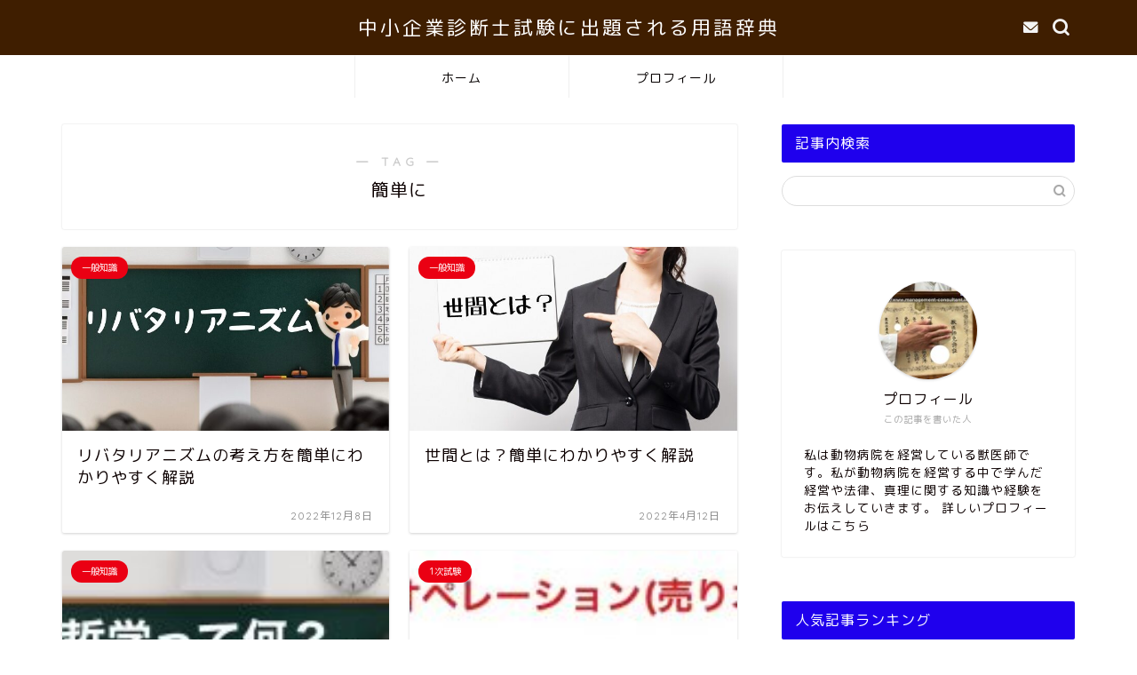

--- FILE ---
content_type: text/html; charset=UTF-8
request_url: https://www.management-consultant.info/?tag=%E7%B0%A1%E5%8D%98%E3%81%AB
body_size: 13999
content:
<!DOCTYPE html>
<html lang="ja">
<head prefix="og: http://ogp.me/ns# fb: http://ogp.me/ns/fb# article: http://ogp.me/ns/article#">
<meta charset="utf-8">
<meta http-equiv="X-UA-Compatible" content="IE=edge">
<meta name="viewport" content="width=device-width, initial-scale=1">
<!-- ここからOGP -->
<meta property="og:type" content="blog">
<meta property="og:title" content="簡単にタグの記事一覧｜中小企業診断士試験に出題される用語辞典">
<meta property="og:url" content="https://www.management-consultant.info/?tag=%e3%83%aa%e3%83%90%e3%82%bf%e3%83%aa%e3%82%a2%e3%83%8b%e3%82%ba%e3%83%a0">
<meta property="og:image" content="https://www.management-consultant.info/wp-content/themes/jin/img/noimg.png">
<meta property="og:site_name" content="中小企業診断士試験に出題される用語辞典">
<meta property="fb:admins" content="">
<meta name="twitter:card" content="summary_large_image">
<!-- ここまでOGP --> 
	
	
<script async src="https://pagead2.googlesyndication.com/pagead/js/adsbygoogle.js?client=ca-pub-4138648739556613"
     crossorigin="anonymous"></script>

<link rel="shortcut icon" href="https://www.management-consultant.info/wp-content/themes/jin/favicon.ico">

<title>【簡単に】タグの記事一覧｜中小企業診断士試験に出題される用語辞典</title>
<meta name='robots' content='max-image-preview:large' />

<script>
MathJax = {
  tex: {
    inlineMath: [['$','$'],['\\(','\\)']], 
    processEscapes: true
  },
  options: {
    ignoreHtmlClass: 'tex2jax_ignore|editor-rich-text'
  }
};

</script>
<link rel='dns-prefetch' href='//cdn.jsdelivr.net' />
<link rel='dns-prefetch' href='//ajax.googleapis.com' />
<link rel='dns-prefetch' href='//cdnjs.cloudflare.com' />
<link rel='dns-prefetch' href='//s.w.org' />
<link rel="alternate" type="application/rss+xml" title="中小企業診断士試験に出題される用語辞典 &raquo; フィード" href="https://www.management-consultant.info/?feed=rss2" />
<link rel="alternate" type="application/rss+xml" title="中小企業診断士試験に出題される用語辞典 &raquo; コメントフィード" href="https://www.management-consultant.info/?feed=comments-rss2" />
<link rel="alternate" type="application/rss+xml" title="中小企業診断士試験に出題される用語辞典 &raquo; 簡単に タグのフィード" href="https://www.management-consultant.info/?feed=rss2&#038;tag=%e7%b0%a1%e5%8d%98%e3%81%ab" />
<!-- This site uses the Google Analytics by MonsterInsights plugin v7.10.0 - Using Analytics tracking - https://www.monsterinsights.com/ -->
<script type="text/javascript" data-cfasync="false">
	var mi_version         = '7.10.0';
	var mi_track_user      = true;
	var mi_no_track_reason = '';
	
	var disableStr = 'ga-disable-UA-131107683-1';

	/* Function to detect opted out users */
	function __gaTrackerIsOptedOut() {
		return document.cookie.indexOf(disableStr + '=true') > -1;
	}

	/* Disable tracking if the opt-out cookie exists. */
	if ( __gaTrackerIsOptedOut() ) {
		window[disableStr] = true;
	}

	/* Opt-out function */
	function __gaTrackerOptout() {
	  document.cookie = disableStr + '=true; expires=Thu, 31 Dec 2099 23:59:59 UTC; path=/';
	  window[disableStr] = true;
	}
	
	if ( mi_track_user ) {
		(function(i,s,o,g,r,a,m){i['GoogleAnalyticsObject']=r;i[r]=i[r]||function(){
			(i[r].q=i[r].q||[]).push(arguments)},i[r].l=1*new Date();a=s.createElement(o),
			m=s.getElementsByTagName(o)[0];a.async=1;a.src=g;m.parentNode.insertBefore(a,m)
		})(window,document,'script','//www.google-analytics.com/analytics.js','__gaTracker');

		__gaTracker('create', 'UA-131107683-1', 'auto');
		__gaTracker('set', 'forceSSL', true);
		__gaTracker('require', 'displayfeatures');
		__gaTracker('send','pageview');
	} else {
		console.log( "" );
		(function() {
			/* https://developers.google.com/analytics/devguides/collection/analyticsjs/ */
			var noopfn = function() {
				return null;
			};
			var noopnullfn = function() {
				return null;
			};
			var Tracker = function() {
				return null;
			};
			var p = Tracker.prototype;
			p.get = noopfn;
			p.set = noopfn;
			p.send = noopfn;
			var __gaTracker = function() {
				var len = arguments.length;
				if ( len === 0 ) {
					return;
				}
				var f = arguments[len-1];
				if ( typeof f !== 'object' || f === null || typeof f.hitCallback !== 'function' ) {
					console.log( 'Not running function __gaTracker(' + arguments[0] + " ....) because you are not being tracked. " + mi_no_track_reason );
					return;
				}
				try {
					f.hitCallback();
				} catch (ex) {

				}
			};
			__gaTracker.create = function() {
				return new Tracker();
			};
			__gaTracker.getByName = noopnullfn;
			__gaTracker.getAll = function() {
				return [];
			};
			__gaTracker.remove = noopfn;
			window['__gaTracker'] = __gaTracker;
					})();
		}
</script>
<!-- / Google Analytics by MonsterInsights -->
		<script type="text/javascript">
			window._wpemojiSettings = {"baseUrl":"https:\/\/s.w.org\/images\/core\/emoji\/13.0.1\/72x72\/","ext":".png","svgUrl":"https:\/\/s.w.org\/images\/core\/emoji\/13.0.1\/svg\/","svgExt":".svg","source":{"concatemoji":"https:\/\/www.management-consultant.info\/wp-includes\/js\/wp-emoji-release.min.js?ver=5.7.14"}};
			!function(e,a,t){var n,r,o,i=a.createElement("canvas"),p=i.getContext&&i.getContext("2d");function s(e,t){var a=String.fromCharCode;p.clearRect(0,0,i.width,i.height),p.fillText(a.apply(this,e),0,0);e=i.toDataURL();return p.clearRect(0,0,i.width,i.height),p.fillText(a.apply(this,t),0,0),e===i.toDataURL()}function c(e){var t=a.createElement("script");t.src=e,t.defer=t.type="text/javascript",a.getElementsByTagName("head")[0].appendChild(t)}for(o=Array("flag","emoji"),t.supports={everything:!0,everythingExceptFlag:!0},r=0;r<o.length;r++)t.supports[o[r]]=function(e){if(!p||!p.fillText)return!1;switch(p.textBaseline="top",p.font="600 32px Arial",e){case"flag":return s([127987,65039,8205,9895,65039],[127987,65039,8203,9895,65039])?!1:!s([55356,56826,55356,56819],[55356,56826,8203,55356,56819])&&!s([55356,57332,56128,56423,56128,56418,56128,56421,56128,56430,56128,56423,56128,56447],[55356,57332,8203,56128,56423,8203,56128,56418,8203,56128,56421,8203,56128,56430,8203,56128,56423,8203,56128,56447]);case"emoji":return!s([55357,56424,8205,55356,57212],[55357,56424,8203,55356,57212])}return!1}(o[r]),t.supports.everything=t.supports.everything&&t.supports[o[r]],"flag"!==o[r]&&(t.supports.everythingExceptFlag=t.supports.everythingExceptFlag&&t.supports[o[r]]);t.supports.everythingExceptFlag=t.supports.everythingExceptFlag&&!t.supports.flag,t.DOMReady=!1,t.readyCallback=function(){t.DOMReady=!0},t.supports.everything||(n=function(){t.readyCallback()},a.addEventListener?(a.addEventListener("DOMContentLoaded",n,!1),e.addEventListener("load",n,!1)):(e.attachEvent("onload",n),a.attachEvent("onreadystatechange",function(){"complete"===a.readyState&&t.readyCallback()})),(n=t.source||{}).concatemoji?c(n.concatemoji):n.wpemoji&&n.twemoji&&(c(n.twemoji),c(n.wpemoji)))}(window,document,window._wpemojiSettings);
		</script>
		<!-- managing ads with Advanced Ads – https://wpadvancedads.com/ --><script>
					advanced_ads_ready=function(){var fns=[],listener,doc=typeof document==="object"&&document,hack=doc&&doc.documentElement.doScroll,domContentLoaded="DOMContentLoaded",loaded=doc&&(hack?/^loaded|^c/:/^loaded|^i|^c/).test(doc.readyState);if(!loaded&&doc){listener=function(){doc.removeEventListener(domContentLoaded,listener);window.removeEventListener("load",listener);loaded=1;while(listener=fns.shift())listener()};doc.addEventListener(domContentLoaded,listener);window.addEventListener("load",listener)}return function(fn){loaded?setTimeout(fn,0):fns.push(fn)}}();
			</script><style type="text/css">
img.wp-smiley,
img.emoji {
	display: inline !important;
	border: none !important;
	box-shadow: none !important;
	height: 1em !important;
	width: 1em !important;
	margin: 0 .07em !important;
	vertical-align: -0.1em !important;
	background: none !important;
	padding: 0 !important;
}
</style>
	<link rel='stylesheet' id='wp-block-library-css'  href='https://www.management-consultant.info/wp-includes/css/dist/block-library/style.min.css?ver=5.7.14' type='text/css' media='all' />
<link rel='stylesheet' id='toc-screen-css'  href='https://www.management-consultant.info/wp-content/plugins/table-of-contents-plus/screen.min.css?ver=1509' type='text/css' media='all' />
<link rel='stylesheet' id='wp-pagenavi-css'  href='https://www.management-consultant.info/wp-content/plugins/wp-pagenavi/pagenavi-css.css?ver=2.70' type='text/css' media='all' />
<link rel='stylesheet' id='theme-style-css'  href='https://www.management-consultant.info/wp-content/themes/jin/style.css?ver=5.7.14' type='text/css' media='all' />
<link rel='stylesheet' id='swiper-style-css'  href='https://cdnjs.cloudflare.com/ajax/libs/Swiper/4.0.7/css/swiper.min.css?ver=5.7.14' type='text/css' media='all' />
<script type='text/javascript' id='monsterinsights-frontend-script-js-extra'>
/* <![CDATA[ */
var monsterinsights_frontend = {"js_events_tracking":"true","download_extensions":"doc,pdf,ppt,zip,xls,docx,pptx,xlsx","inbound_paths":"[]","home_url":"https:\/\/www.management-consultant.info","hash_tracking":"false"};
/* ]]> */
</script>
<script type='text/javascript' src='https://www.management-consultant.info/wp-content/plugins/google-analytics-for-wordpress/assets/js/frontend.min.js?ver=7.10.0' id='monsterinsights-frontend-script-js'></script>
<link rel="https://api.w.org/" href="https://www.management-consultant.info/index.php?rest_route=/" /><link rel="alternate" type="application/json" href="https://www.management-consultant.info/index.php?rest_route=/wp/v2/tags/152" />	<style type="text/css">
		#wrapper{
							background-color: #ffffff;
				background-image: url();
					}
		.related-entry-headline-text span:before,
		#comment-title span:before,
		#reply-title span:before{
			background-color: #1f00ed;
			border-color: #1f00ed!important;
		}
		
		#breadcrumb:after,
		#page-top a{	
			background-color: #dddddd;
		}
				#footer-widget-area{
			background-color: #dddddd;
			border: none!important;
		}
		.footer-inner a
		#copyright,
		#copyright-center{
			border-color: taransparent!important;
			color: #0c0000!important;
		}
				.page-top-footer a{
			color: #dddddd!important;
		}
				#breadcrumb ul li,
		#breadcrumb ul li a{
			color: #dddddd!important;
		}
		
		body,
		a,
		a:link,
		a:visited,
		.my-profile,
		.widgettitle,
		.tabBtn-mag label{
			color: #0c0000;
		}
		a:hover{
			color: #f40014;
		}
						.widget_nav_menu ul > li > a:before,
		.widget_categories ul > li > a:before,
		.widget_pages ul > li > a:before,
		.widget_recent_entries ul > li > a:before,
		.widget_archive ul > li > a:before,
		.widget_archive form:after,
		.widget_categories form:after,
		.widget_nav_menu ul > li > ul.sub-menu > li > a:before,
		.widget_categories ul > li > .children > li > a:before,
		.widget_pages ul > li > .children > li > a:before,
		.widget_nav_menu ul > li > ul.sub-menu > li > ul.sub-menu li > a:before,
		.widget_categories ul > li > .children > li > .children li > a:before,
		.widget_pages ul > li > .children > li > .children li > a:before{
			color: #1f00ed;
		}
		.widget_nav_menu ul .sub-menu .sub-menu li a:before{
			background-color: #0c0000!important;
		}
		footer .footer-widget,
		footer .footer-widget a,
		footer .footer-widget ul li,
		.footer-widget.widget_nav_menu ul > li > a:before,
		.footer-widget.widget_categories ul > li > a:before,
		.footer-widget.widget_recent_entries ul > li > a:before,
		.footer-widget.widget_pages ul > li > a:before,
		.footer-widget.widget_archive ul > li > a:before,
		footer .widget_tag_cloud .tagcloud a:before{
			color: #0c0000!important;
			border-color: #0c0000!important;
		}
		footer .footer-widget .widgettitle{
			color: #0c0000!important;
			border-color: #ea0013!important;
		}
		footer .widget_nav_menu ul .children .children li a:before,
		footer .widget_categories ul .children .children li a:before,
		footer .widget_nav_menu ul .sub-menu .sub-menu li a:before{
			background-color: #0c0000!important;
		}
		#drawernav a:hover,
		.post-list-title,
		#prev-next p,
		#toc_container .toc_list li a{
			color: #0c0000!important;
		}
		
		#header-box{
			background-color: #3f1e00;
		}
						@media (min-width: 768px) {
		#header-box .header-box10-bg:before,
		#header-box .header-box11-bg:before{
			border-radius: 2px;
		}
		}
										@media (min-width: 768px) {
			.top-image-meta{
				margin-top: calc(0px - 30px);
			}
		}
		@media (min-width: 1200px) {
			.top-image-meta{
				margin-top: calc(0px);
			}
		}
				.pickup-contents:before{
			background-color: #3f1e00!important;
		}
		
		.main-image-text{
			color: #0c0000;
		}
		.main-image-text-sub{
			color: #0c0000;
		}
		
				@media (min-width: 481px) {
			#site-info{
				padding-top: 15px!important;
				padding-bottom: 15px!important;
			}
		}
		
		#site-info span a{
			color: #ffffff!important;
		}
		
				#headmenu .headsns .line a svg{
			fill: #f4f4f4!important;
		}
		#headmenu .headsns a,
		#headmenu{
			color: #f4f4f4!important;
			border-color:#f4f4f4!important;
		}
						.profile-follow .line-sns a svg{
			fill: #1f00ed!important;
		}
		.profile-follow .line-sns a:hover svg{
			fill: #ea0013!important;
		}
		.profile-follow a{
			color: #1f00ed!important;
			border-color:#1f00ed!important;
		}
		.profile-follow a:hover,
		#headmenu .headsns a:hover{
			color:#ea0013!important;
			border-color:#ea0013!important;
		}
				.search-box:hover{
			color:#ea0013!important;
			border-color:#ea0013!important;
		}
				#header #headmenu .headsns .line a:hover svg{
			fill:#ea0013!important;
		}
		.cps-icon-bar,
		#navtoggle:checked + .sp-menu-open .cps-icon-bar{
			background-color: #ffffff;
		}
		#nav-container{
			background-color: #fff;
		}
		.menu-box .menu-item svg{
			fill:#050000;
		}
		#drawernav ul.menu-box > li > a,
		#drawernav2 ul.menu-box > li > a,
		#drawernav3 ul.menu-box > li > a,
		#drawernav4 ul.menu-box > li > a,
		#drawernav5 ul.menu-box > li > a,
		#drawernav ul.menu-box > li.menu-item-has-children:after,
		#drawernav2 ul.menu-box > li.menu-item-has-children:after,
		#drawernav3 ul.menu-box > li.menu-item-has-children:after,
		#drawernav4 ul.menu-box > li.menu-item-has-children:after,
		#drawernav5 ul.menu-box > li.menu-item-has-children:after{
			color: #050000!important;
		}
		#drawernav ul.menu-box li a,
		#drawernav2 ul.menu-box li a,
		#drawernav3 ul.menu-box li a,
		#drawernav4 ul.menu-box li a,
		#drawernav5 ul.menu-box li a{
			font-size: 14px!important;
		}
		#drawernav3 ul.menu-box > li{
			color: #0c0000!important;
		}
		#drawernav4 .menu-box > .menu-item > a:after,
		#drawernav3 .menu-box > .menu-item > a:after,
		#drawernav .menu-box > .menu-item > a:after{
			background-color: #050000!important;
		}
		#drawernav2 .menu-box > .menu-item:hover,
		#drawernav5 .menu-box > .menu-item:hover{
			border-top-color: #1f00ed!important;
		}
				.cps-info-bar a{
			background-color: #dd0000!important;
		}
				@media (min-width: 768px) {
			.post-list-mag .post-list-item:not(:nth-child(2n)){
				margin-right: 2.6%;
			}
		}
				@media (min-width: 768px) {
			#tab-1:checked ~ .tabBtn-mag li [for="tab-1"]:after,
			#tab-2:checked ~ .tabBtn-mag li [for="tab-2"]:after,
			#tab-3:checked ~ .tabBtn-mag li [for="tab-3"]:after,
			#tab-4:checked ~ .tabBtn-mag li [for="tab-4"]:after{
				border-top-color: #1f00ed!important;
			}
			.tabBtn-mag label{
				border-bottom-color: #1f00ed!important;
			}
		}
		#tab-1:checked ~ .tabBtn-mag li [for="tab-1"],
		#tab-2:checked ~ .tabBtn-mag li [for="tab-2"],
		#tab-3:checked ~ .tabBtn-mag li [for="tab-3"],
		#tab-4:checked ~ .tabBtn-mag li [for="tab-4"],
		#prev-next a.next:after,
		#prev-next a.prev:after,
		.more-cat-button a:hover span:before{
			background-color: #1f00ed!important;
		}
		

		.swiper-slide .post-list-cat,
		.post-list-mag .post-list-cat,
		.post-list-mag3col .post-list-cat,
		.post-list-mag-sp1col .post-list-cat,
		.swiper-pagination-bullet-active,
		.pickup-cat,
		.post-list .post-list-cat,
		#breadcrumb .bcHome a:hover span:before,
		.popular-item:nth-child(1) .pop-num,
		.popular-item:nth-child(2) .pop-num,
		.popular-item:nth-child(3) .pop-num{
			background-color: #ea0013!important;
		}
		.sidebar-btn a,
		.profile-sns-menu{
			background-color: #ea0013!important;
		}
		.sp-sns-menu a,
		.pickup-contents-box a:hover .pickup-title{
			border-color: #1f00ed!important;
			color: #1f00ed!important;
		}
				.pro-line svg{
			fill: #1f00ed!important;
		}
		.cps-post-cat a,
		.meta-cat,
		.popular-cat{
			background-color: #ea0013!important;
			border-color: #ea0013!important;
		}
		.tagicon,
		.tag-box a,
		#toc_container .toc_list > li,
		#toc_container .toc_title{
			color: #1f00ed!important;
		}
		.widget_tag_cloud a::before{
			color: #0c0000!important;
		}
		.tag-box a,
		#toc_container:before{
			border-color: #1f00ed!important;
		}
		.cps-post-cat a:hover{
			color: #f40014!important;
		}
		.pagination li:not([class*="current"]) a:hover,
		.widget_tag_cloud a:hover{
			background-color: #1f00ed!important;
		}
		.pagination li:not([class*="current"]) a:hover{
			opacity: 0.5!important;
		}
		.pagination li.current a{
			background-color: #1f00ed!important;
			border-color: #1f00ed!important;
		}
		.nextpage a:hover span {
			color: #1f00ed!important;
			border-color: #1f00ed!important;
		}
		.cta-content:before{
			background-color: #eeeeee!important;
		}
		.cta-text,
		.info-title{
			color: #0a0202!important;
		}
		#footer-widget-area.footer_style1 .widgettitle{
			border-color: #ea0013!important;
		}
		.sidebar_style1 .widgettitle,
		.sidebar_style5 .widgettitle{
			border-color: #1f00ed!important;
		}
		.sidebar_style2 .widgettitle,
		.sidebar_style4 .widgettitle,
		.sidebar_style6 .widgettitle,
		#home-bottom-widget .widgettitle,
		#home-top-widget .widgettitle,
		#post-bottom-widget .widgettitle,
		#post-top-widget .widgettitle{
			background-color: #1f00ed!important;
		}
		#home-bottom-widget .widget_search .search-box input[type="submit"],
		#home-top-widget .widget_search .search-box input[type="submit"],
		#post-bottom-widget .widget_search .search-box input[type="submit"],
		#post-top-widget .widget_search .search-box input[type="submit"]{
			background-color: #ea0013!important;
		}
		
		.tn-logo-size{
			font-size: 160%!important;
		}
		@media (min-width: 481px) {
		.tn-logo-size img{
			width: calc(160%*0.5)!important;
		}
		}
		@media (min-width: 768px) {
		.tn-logo-size img{
			width: calc(160%*2.2)!important;
		}
		}
		@media (min-width: 1200px) {
		.tn-logo-size img{
			width: 160%!important;
		}
		}
		.sp-logo-size{
			font-size: 120%!important;
		}
		.sp-logo-size img{
			width: 120%!important;
		}
				.cps-post-main ul > li:before,
		.cps-post-main ol > li:before{
			background-color: #ea0013!important;
		}
		.profile-card .profile-title{
			background-color: #1f00ed!important;
		}
		.profile-card{
			border-color: #1f00ed!important;
		}
		.cps-post-main a{
			color:#000bed;
		}
		.cps-post-main .marker{
			background: -webkit-linear-gradient( transparent 80%, #0029e0 0% ) ;
			background: linear-gradient( transparent 80%, #0029e0 0% ) ;
		}
		.cps-post-main .marker2{
			background: -webkit-linear-gradient( transparent 80%, #d33036 0% ) ;
			background: linear-gradient( transparent 80%, #d33036 0% ) ;
		}
		.cps-post-main .jic-sc{
			color:#e9546b;
		}
		
		
		.simple-box1{
			border-color:#0c0000!important;
		}
		.simple-box2{
			border-color:#f2bf7d!important;
		}
		.simple-box3{
			border-color:#b5e28a!important;
		}
		.simple-box4{
			border-color:#7badd8!important;
		}
		.simple-box4:before{
			background-color: #7badd8;
		}
		.simple-box5{
			border-color:#e896c7!important;
		}
		.simple-box5:before{
			background-color: #e896c7;
		}
		.simple-box6{
			background-color:#fffdef!important;
		}
		.simple-box7{
			border-color:#def1f9!important;
		}
		.simple-box7:before{
			background-color:#def1f9!important;
		}
		.simple-box8{
			border-color:#96ddc1!important;
		}
		.simple-box8:before{
			background-color:#96ddc1!important;
		}
		.simple-box9:before{
			background-color:#e1c0e8!important;
		}
				.simple-box9:after{
			border-color:#e1c0e8 #e1c0e8 #fff #fff!important;
		}
				
		.kaisetsu-box1:before,
		.kaisetsu-box1-title{
			background-color:#ffb49e!important;
		}
		.kaisetsu-box2{
			border-color:#0c0000!important;
		}
		.kaisetsu-box2-title{
			background-color:#0c0000!important;
		}
		.kaisetsu-box4{
			border-color:#ea91a9!important;
		}
		.kaisetsu-box4-title{
			background-color:#ea91a9!important;
		}
		.kaisetsu-box5:before{
			background-color:#57b3ba!important;
		}
		.kaisetsu-box5-title{
			background-color:#57b3ba!important;
		}
		
		.concept-box1{
			border-color:#85db8f!important;
		}
		.concept-box1:after{
			background-color:#85db8f!important;
		}
		.concept-box1:before{
			content:"ポイント"!important;
			color:#85db8f!important;
		}
		.concept-box2{
			border-color:#f7cf6a!important;
		}
		.concept-box2:after{
			background-color:#f7cf6a!important;
		}
		.concept-box2:before{
			content:"注意点"!important;
			color:#f7cf6a!important;
		}
		.concept-box3{
			border-color:#86cee8!important;
		}
		.concept-box3:after{
			background-color:#86cee8!important;
		}
		.concept-box3:before{
			content:"良い例"!important;
			color:#86cee8!important;
		}
		.concept-box4{
			border-color:#ed8989!important;
		}
		.concept-box4:after{
			background-color:#ed8989!important;
		}
		.concept-box4:before{
			content:"悪い例"!important;
			color:#ed8989!important;
		}
		.concept-box5{
			border-color:#9e9e9e!important;
		}
		.concept-box5:after{
			background-color:#9e9e9e!important;
		}
		.concept-box5:before{
			content:"参考"!important;
			color:#9e9e9e!important;
		}
		.concept-box6{
			border-color:#8eaced!important;
		}
		.concept-box6:after{
			background-color:#8eaced!important;
		}
		.concept-box6:before{
			content:"メモ"!important;
			color:#8eaced!important;
		}
		
		.innerlink-box1,
		.blog-card{
			border-color:#73bc9b!important;
		}
		.innerlink-box1-title{
			background-color:#73bc9b!important;
			border-color:#73bc9b!important;
		}
		.innerlink-box1:before,
		.blog-card-hl-box{
			background-color:#73bc9b!important;
		}
				
		.jin-ac-box01-title::after{
			color: #1f00ed;
		}
		
		.color-button01 a,
		.color-button01 a:hover,
		.color-button01:before{
			background-color: #0c0000!important;
		}
		.top-image-btn-color a,
		.top-image-btn-color a:hover,
		.top-image-btn-color:before{
			background-color: #dd0000!important;
		}
		.color-button02 a,
		.color-button02 a:hover,
		.color-button02:before{
			background-color: #dd0000!important;
		}
		
		.color-button01-big a,
		.color-button01-big a:hover,
		.color-button01-big:before{
			background-color: #dd0000!important;
		}
		.color-button01-big a,
		.color-button01-big:before{
			border-radius: 5px!important;
		}
		.color-button01-big a{
			padding-top: 20px!important;
			padding-bottom: 20px!important;
		}
		
		.color-button02-big a,
		.color-button02-big a:hover,
		.color-button02-big:before{
			background-color: #83d159!important;
		}
		.color-button02-big a,
		.color-button02-big:before{
			border-radius: 5px!important;
		}
		.color-button02-big a{
			padding-top: 20px!important;
			padding-bottom: 20px!important;
		}
				.color-button01-big{
			width: 75%!important;
		}
		.color-button02-big{
			width: 75%!important;
		}
				
		
					.top-image-btn-color:before,
			.wide-layout ul li .color-button01:before,
			.wide-layout ul li .color-button02:before,
			.color-button01:before,
			.color-button02:before,
			.color-button01-big:before,
			.color-button02-big:before{
				display: none;
			}
			.top-image-btn-color a:hover,
			.color-button01 a:hover,
			.color-button02 a:hover,
			.color-button01-big a:hover,
			.color-button02-big a:hover{
				-webkit-transform: translateY(2px);
				transform: translateY(2px);
				-webkit-filter: brightness(1.05);
			 	filter: brightness(1.05);
				opacity: 1;
			}
				
		.h2-style01 h2,
		.h2-style02 h2:before,
		.h2-style03 h2,
		.h2-style04 h2:before,
		.h2-style05 h2,
		.h2-style07 h2:before,
		.h2-style07 h2:after,
		.h3-style03 h3:before,
		.h3-style02 h3:before,
		.h3-style05 h3:before,
		.h3-style07 h3:before,
		.h2-style08 h2:after,
		.h2-style10 h2:before,
		.h2-style10 h2:after,
		.h3-style02 h3:after,
		.h4-style02 h4:before{
			background-color: #1f00ed!important;
		}
		.h3-style01 h3,
		.h3-style04 h3,
		.h3-style05 h3,
		.h3-style06 h3,
		.h4-style01 h4,
		.h2-style02 h2,
		.h2-style08 h2,
		.h2-style08 h2:before,
		.h2-style09 h2,
		.h4-style03 h4{
			border-color: #1f00ed!important;
		}
		.h2-style05 h2:before{
			border-top-color: #1f00ed!important;
		}
		.h2-style06 h2:before,
		.sidebar_style3 .widgettitle:after{
			background-image: linear-gradient(
				-45deg,
				transparent 25%,
				#1f00ed 25%,
				#1f00ed 50%,
				transparent 50%,
				transparent 75%,
				#1f00ed 75%,
				#1f00ed			);
		}
				.jin-h2-icons.h2-style02 h2 .jic:before,
		.jin-h2-icons.h2-style04 h2 .jic:before,
		.jin-h2-icons.h2-style06 h2 .jic:before,
		.jin-h2-icons.h2-style07 h2 .jic:before,
		.jin-h2-icons.h2-style08 h2 .jic:before,
		.jin-h2-icons.h2-style09 h2 .jic:before,
		.jin-h2-icons.h2-style10 h2 .jic:before,
		.jin-h3-icons.h3-style01 h3 .jic:before,
		.jin-h3-icons.h3-style02 h3 .jic:before,
		.jin-h3-icons.h3-style03 h3 .jic:before,
		.jin-h3-icons.h3-style04 h3 .jic:before,
		.jin-h3-icons.h3-style05 h3 .jic:before,
		.jin-h3-icons.h3-style06 h3 .jic:before,
		.jin-h3-icons.h3-style07 h3 .jic:before,
		.jin-h4-icons.h4-style01 h4 .jic:before,
		.jin-h4-icons.h4-style02 h4 .jic:before,
		.jin-h4-icons.h4-style03 h4 .jic:before,
		.jin-h4-icons.h4-style04 h4 .jic:before{
			color:#1f00ed;
		}
		
		@media all and (-ms-high-contrast:none){
			*::-ms-backdrop, .color-button01:before,
			.color-button02:before,
			.color-button01-big:before,
			.color-button02-big:before{
				background-color: #595857!important;
			}
		}
		
		.jin-lp-h2 h2,
		.jin-lp-h2 h2{
			background-color: transparent!important;
			border-color: transparent!important;
			color: #0c0000!important;
		}
		.jincolumn-h3style2{
			border-color:#1f00ed!important;
		}
		.jinlph2-style1 h2:first-letter{
			color:#1f00ed!important;
		}
		.jinlph2-style2 h2,
		.jinlph2-style3 h2{
			border-color:#1f00ed!important;
		}
		.jin-photo-title .jin-fusen1-down,
		.jin-photo-title .jin-fusen1-even,
		.jin-photo-title .jin-fusen1-up{
			border-left-color:#1f00ed;
		}
		.jin-photo-title .jin-fusen2,
		.jin-photo-title .jin-fusen3{
			background-color:#1f00ed;
		}
		.jin-photo-title .jin-fusen2:before,
		.jin-photo-title .jin-fusen3:before {
			border-top-color: #1f00ed;
		}
		.has-huge-font-size{
			font-size:42px!important;
		}
		.has-large-font-size{
			font-size:36px!important;
		}
		.has-medium-font-size{
			font-size:20px!important;
		}
		.has-normal-font-size{
			font-size:16px!important;
		}
		.has-small-font-size{
			font-size:13px!important;
		}
		
		
	</style>
<link rel="next" href="https://www.management-consultant.info/?tag=%E7%B0%A1%E5%8D%98%E3%81%AB&#038;paged=2" />
	
<!--カエレバCSS-->
<link href="https://www.management-consultant.info/wp-content/themes/jin/css/kaereba.css" rel="stylesheet" />
<!--アプリーチCSS-->
<link href="https://www.management-consultant.info/wp-content/themes/jin/css/appreach.css" rel="stylesheet" />

<script async src="https://pagead2.googlesyndication.com/pagead/js/adsbygoogle.js?client=ca-pub-4138648739556613"
     crossorigin="anonymous"></script>	
<script async src="https://pagead2.googlesyndication.com/pagead/js/adsbygoogle.js?client=ca-pub-4138648739556613"
     crossorigin="anonymous"></script>
	
	

</head>
<body class="archive tag tag-152" id="rm-style">
<div id="wrapper">

		
	<div id="scroll-content" class="animate">
	
		<!--ヘッダー-->

								
<div id="header-box" class="tn_on header-box animate">
	<div id="header" class="header-type2 header animate">
		
		<div id="site-info" class="ef">
												<span class="tn-logo-size"><a href='https://www.management-consultant.info/' title='中小企業診断士試験に出題される用語辞典' rel='home'>中小企業診断士試験に出題される用語辞典</a></span>
									</div>

	
				<div id="headmenu">
			<span class="headsns tn_sns_on">
																	
													<span class="jin-contact">
					<a href="#"><i class="jic-type jin-ifont-mail" aria-hidden="true"></i></a>
					</span>
					

			</span>
			<span class="headsearch tn_search_on">
				<form class="search-box" role="search" method="get" id="searchform" action="https://www.management-consultant.info/">
	<input type="search" placeholder="" class="text search-text" value="" name="s" id="s">
	<input type="submit" id="searchsubmit" value="&#xe931;">
</form>
			</span>
		</div>
		
	</div>
	
		
</div>

		
	<!--グローバルナビゲーション layout1-->
				<div id="nav-container" class="header-style3-animate animate">
			<div id="drawernav2" class="ef">
				<nav class="fixed-content"><ul class="menu-box"><li class="menu-item menu-item-type-custom menu-item-object-custom menu-item-home menu-item-7163"><a href="https://www.management-consultant.info">ホーム</a></li>
<li class="menu-item menu-item-type-custom menu-item-object-custom menu-item-7164"><a href="https://www.management-consultant.info/?page_id=8022">プロフィール</a></li>
</ul></nav>			</div>
		</div>
				<!--グローバルナビゲーション layout1-->
		
		<!--ヘッダー-->

		<div class="clearfix"></div>

			
														
		
	<div id="contents">
		
		<!--メインコンテンツ-->
		<main id="main-contents" class="main-contents article_style1 animate" itemscope itemtype="https://schema.org/Blog">
			<section class="cps-post-box hentry">
				<header class="archive-post-header">
											<span class="archive-title-sub ef">― TAG ―</span>
						<h1 class="archive-title entry-title" itemprop="headline">簡単に</h1>
										<div class="cps-post-meta vcard">
						<span class="writer fn" itemprop="author" itemscope itemtype="https://schema.org/Person"><span itemprop="name">junvetjp</span></span>
					</div>
				</header>
			</section>

			<section class="entry-content archive-box">
				<div class="toppost-list-box-simple">

		<div class="post-list-mag">
				<article class="post-list-item" itemscope itemtype="https://schema.org/BlogPosting">
	<a class="post-list-link" rel="bookmark" href="https://www.management-consultant.info/?p=9681" itemprop='mainEntityOfPage'>
		<div class="post-list-inner">
			<div class="post-list-thumb" itemprop="image" itemscope itemtype="https://schema.org/ImageObject">
															<img src="https://www.management-consultant.info/wp-content/plugins/lazy-load/images/1x1.trans.gif" data-lazy-src="https://www.management-consultant.info/wp-content/uploads/2022/11/ribatarianizumu20221127dhdhd-640x360.jpg" class="attachment-small_size size-small_size wp-post-image" alt="リバタリアニズム 簡単に" loading="lazy" width="368" height="207" srcset="https://www.management-consultant.info/wp-content/uploads/2022/11/ribatarianizumu20221127dhdhd-640x360.jpg 640w, https://www.management-consultant.info/wp-content/uploads/2022/11/ribatarianizumu20221127dhdhd-320x180.jpg 320w" sizes="(max-width: 640px) 100vw, 640px"><noscript><img src="https://www.management-consultant.info/wp-content/uploads/2022/11/ribatarianizumu20221127dhdhd-640x360.jpg" class="attachment-small_size size-small_size wp-post-image" alt="リバタリアニズム 簡単に" loading="lazy" width ="368" height ="207" srcset="https://www.management-consultant.info/wp-content/uploads/2022/11/ribatarianizumu20221127dhdhd-640x360.jpg 640w, https://www.management-consultant.info/wp-content/uploads/2022/11/ribatarianizumu20221127dhdhd-320x180.jpg 320w" sizes="(max-width: 640px) 100vw, 640px" /></noscript>						<meta itemprop="url" content="https://www.management-consultant.info/wp-content/uploads/2022/11/ribatarianizumu20221127dhdhd-640x360.jpg">
						<meta itemprop="width" content="640">
						<meta itemprop="height" content="360">
												</div>
			<div class="post-list-meta vcard">
								<span class="post-list-cat category-%e4%b8%80%e8%88%ac%e7%9f%a5%e8%ad%98" style="background-color:!important;" itemprop="keywords">一般知識</span>
				
				<h2 class="post-list-title entry-title" itemprop="headline">リバタリアニズムの考え方を簡単にわかりやすく解説</h2>

									<span class="post-list-date date updated ef" itemprop="datePublished dateModified" datetime="2022-12-08" content="2022-12-08">2022年12月8日</span>
				
				<span class="writer fn" itemprop="author" itemscope itemtype="https://schema.org/Person"><span itemprop="name">junvetjp</span></span>

				<div class="post-list-publisher" itemprop="publisher" itemscope itemtype="https://schema.org/Organization">
					<span itemprop="logo" itemscope itemtype="https://schema.org/ImageObject">
						<span itemprop="url"></span>
					</span>
					<span itemprop="name">中小企業診断士試験に出題される用語辞典</span>
				</div>
			</div>
		</div>
	</a>
</article>				<article class="post-list-item" itemscope itemtype="https://schema.org/BlogPosting">
	<a class="post-list-link" rel="bookmark" href="https://www.management-consultant.info/?p=8184" itemprop='mainEntityOfPage'>
		<div class="post-list-inner">
			<div class="post-list-thumb" itemprop="image" itemscope itemtype="https://schema.org/ImageObject">
															<img src="https://www.management-consultant.info/wp-content/plugins/lazy-load/images/1x1.trans.gif" data-lazy-src="https://www.management-consultant.info/wp-content/uploads/2022/04/sekentoha20220411hdhd-640x360.jpg" class="attachment-small_size size-small_size wp-post-image" alt="世間とは" loading="lazy" width="368" height="207" srcset="https://www.management-consultant.info/wp-content/uploads/2022/04/sekentoha20220411hdhd-640x360.jpg 640w, https://www.management-consultant.info/wp-content/uploads/2022/04/sekentoha20220411hdhd-320x180.jpg 320w" sizes="(max-width: 640px) 100vw, 640px"><noscript><img src="https://www.management-consultant.info/wp-content/uploads/2022/04/sekentoha20220411hdhd-640x360.jpg" class="attachment-small_size size-small_size wp-post-image" alt="世間とは" loading="lazy" width ="368" height ="207" srcset="https://www.management-consultant.info/wp-content/uploads/2022/04/sekentoha20220411hdhd-640x360.jpg 640w, https://www.management-consultant.info/wp-content/uploads/2022/04/sekentoha20220411hdhd-320x180.jpg 320w" sizes="(max-width: 640px) 100vw, 640px" /></noscript>						<meta itemprop="url" content="https://www.management-consultant.info/wp-content/uploads/2022/04/sekentoha20220411hdhd-640x360.jpg">
						<meta itemprop="width" content="640">
						<meta itemprop="height" content="360">
												</div>
			<div class="post-list-meta vcard">
								<span class="post-list-cat category-%e4%b8%80%e8%88%ac%e7%9f%a5%e8%ad%98" style="background-color:!important;" itemprop="keywords">一般知識</span>
				
				<h2 class="post-list-title entry-title" itemprop="headline">世間とは？簡単にわかりやすく解説</h2>

									<span class="post-list-date date updated ef" itemprop="datePublished dateModified" datetime="2022-04-12" content="2022-04-12">2022年4月12日</span>
				
				<span class="writer fn" itemprop="author" itemscope itemtype="https://schema.org/Person"><span itemprop="name">junvetjp</span></span>

				<div class="post-list-publisher" itemprop="publisher" itemscope itemtype="https://schema.org/Organization">
					<span itemprop="logo" itemscope itemtype="https://schema.org/ImageObject">
						<span itemprop="url"></span>
					</span>
					<span itemprop="name">中小企業診断士試験に出題される用語辞典</span>
				</div>
			</div>
		</div>
	</a>
</article>				<article class="post-list-item" itemscope itemtype="https://schema.org/BlogPosting">
	<a class="post-list-link" rel="bookmark" href="https://www.management-consultant.info/?p=7135" itemprop='mainEntityOfPage'>
		<div class="post-list-inner">
			<div class="post-list-thumb" itemprop="image" itemscope itemtype="https://schema.org/ImageObject">
															<img src="https://www.management-consultant.info/wp-content/plugins/lazy-load/images/1x1.trans.gif" data-lazy-src="https://www.management-consultant.info/wp-content/uploads/2021/06/tetugakutoha202100614hifd-150x150.jpg" class="attachment-small_size size-small_size wp-post-image" alt="哲学とは簡単に" loading="lazy" width="368" height="207" srcset="https://www.management-consultant.info/wp-content/uploads/2021/06/tetugakutoha202100614hifd-150x150.jpg 150w, https://www.management-consultant.info/wp-content/uploads/2021/06/tetugakutoha202100614hifd-120x120.jpg 120w" sizes="(max-width: 150px) 100vw, 150px"><noscript><img src="https://www.management-consultant.info/wp-content/uploads/2021/06/tetugakutoha202100614hifd-150x150.jpg" class="attachment-small_size size-small_size wp-post-image" alt="哲学とは簡単に" loading="lazy" width ="368" height ="207" srcset="https://www.management-consultant.info/wp-content/uploads/2021/06/tetugakutoha202100614hifd-150x150.jpg 150w, https://www.management-consultant.info/wp-content/uploads/2021/06/tetugakutoha202100614hifd-120x120.jpg 120w" sizes="(max-width: 150px) 100vw, 150px" /></noscript>						<meta itemprop="url" content="https://www.management-consultant.info/wp-content/uploads/2021/06/tetugakutoha202100614hifd-150x150.jpg">
						<meta itemprop="width" content="640">
						<meta itemprop="height" content="360">
												</div>
			<div class="post-list-meta vcard">
								<span class="post-list-cat category-%e4%b8%80%e8%88%ac%e7%9f%a5%e8%ad%98" style="background-color:!important;" itemprop="keywords">一般知識</span>
				
				<h2 class="post-list-title entry-title" itemprop="headline">哲学とは何か？簡単にわかりやすく解説</h2>

									<span class="post-list-date date updated ef" itemprop="datePublished dateModified" datetime="2021-06-15" content="2021-06-15">2021年6月15日</span>
				
				<span class="writer fn" itemprop="author" itemscope itemtype="https://schema.org/Person"><span itemprop="name">junvetjp</span></span>

				<div class="post-list-publisher" itemprop="publisher" itemscope itemtype="https://schema.org/Organization">
					<span itemprop="logo" itemscope itemtype="https://schema.org/ImageObject">
						<span itemprop="url"></span>
					</span>
					<span itemprop="name">中小企業診断士試験に出題される用語辞典</span>
				</div>
			</div>
		</div>
	</a>
</article>				<article class="post-list-item" itemscope itemtype="https://schema.org/BlogPosting">
	<a class="post-list-link" rel="bookmark" href="https://www.management-consultant.info/?p=5808" itemprop='mainEntityOfPage'>
		<div class="post-list-inner">
			<div class="post-list-thumb" itemprop="image" itemscope itemtype="https://schema.org/ImageObject">
															<img src="https://www.management-consultant.info/wp-content/plugins/lazy-load/images/1x1.trans.gif" data-lazy-src="https://www.management-consultant.info/wp-content/uploads/2020/09/uriope20200925gopsss-150x150.jpg" class="attachment-small_size size-small_size wp-post-image" alt="公開市場操作とは 簡単に" loading="lazy" width="368" height="207" srcset="https://www.management-consultant.info/wp-content/uploads/2020/09/uriope20200925gopsss-150x150.jpg 150w, https://www.management-consultant.info/wp-content/uploads/2020/09/uriope20200925gopsss-120x120.jpg 120w" sizes="(max-width: 150px) 100vw, 150px"><noscript><img src="https://www.management-consultant.info/wp-content/uploads/2020/09/uriope20200925gopsss-150x150.jpg" class="attachment-small_size size-small_size wp-post-image" alt="公開市場操作とは 簡単に" loading="lazy" width ="368" height ="207" srcset="https://www.management-consultant.info/wp-content/uploads/2020/09/uriope20200925gopsss-150x150.jpg 150w, https://www.management-consultant.info/wp-content/uploads/2020/09/uriope20200925gopsss-120x120.jpg 120w" sizes="(max-width: 150px) 100vw, 150px" /></noscript>						<meta itemprop="url" content="https://www.management-consultant.info/wp-content/uploads/2020/09/uriope20200925gopsss-150x150.jpg">
						<meta itemprop="width" content="640">
						<meta itemprop="height" content="360">
												</div>
			<div class="post-list-meta vcard">
								<span class="post-list-cat category-1%e6%ac%a1%e8%a9%a6%e9%a8%93" style="background-color:!important;" itemprop="keywords">1次試験</span>
				
				<h2 class="post-list-title entry-title" itemprop="headline">公開市場操作とは？簡単にわかりやすく説明</h2>

									<span class="post-list-date date updated ef" itemprop="datePublished dateModified" datetime="2020-09-25" content="2020-09-25">2020年9月25日</span>
				
				<span class="writer fn" itemprop="author" itemscope itemtype="https://schema.org/Person"><span itemprop="name">junvetjp</span></span>

				<div class="post-list-publisher" itemprop="publisher" itemscope itemtype="https://schema.org/Organization">
					<span itemprop="logo" itemscope itemtype="https://schema.org/ImageObject">
						<span itemprop="url"></span>
					</span>
					<span itemprop="name">中小企業診断士試験に出題される用語辞典</span>
				</div>
			</div>
		</div>
	</a>
</article>				<article class="post-list-item" itemscope itemtype="https://schema.org/BlogPosting">
	<a class="post-list-link" rel="bookmark" href="https://www.management-consultant.info/?p=5620" itemprop='mainEntityOfPage'>
		<div class="post-list-inner">
			<div class="post-list-thumb" itemprop="image" itemscope itemtype="https://schema.org/ImageObject">
															<img src="https://www.management-consultant.info/wp-content/plugins/lazy-load/images/1x1.trans.gif" data-lazy-src="https://www.management-consultant.info/wp-content/uploads/2020/08/chokinnjosei20200802hpiho-150x150.jpg" class="attachment-small_size size-small_size wp-post-image" alt="マネーストックとは 簡単に" loading="lazy" width="368" height="207" srcset="https://www.management-consultant.info/wp-content/uploads/2020/08/chokinnjosei20200802hpiho-150x150.jpg 150w, https://www.management-consultant.info/wp-content/uploads/2020/08/chokinnjosei20200802hpiho-120x120.jpg 120w" sizes="(max-width: 150px) 100vw, 150px"><noscript><img src="https://www.management-consultant.info/wp-content/uploads/2020/08/chokinnjosei20200802hpiho-150x150.jpg" class="attachment-small_size size-small_size wp-post-image" alt="マネーストックとは 簡単に" loading="lazy" width ="368" height ="207" srcset="https://www.management-consultant.info/wp-content/uploads/2020/08/chokinnjosei20200802hpiho-150x150.jpg 150w, https://www.management-consultant.info/wp-content/uploads/2020/08/chokinnjosei20200802hpiho-120x120.jpg 120w" sizes="(max-width: 150px) 100vw, 150px" /></noscript>						<meta itemprop="url" content="https://www.management-consultant.info/wp-content/uploads/2020/08/chokinnjosei20200802hpiho-150x150.jpg">
						<meta itemprop="width" content="640">
						<meta itemprop="height" content="360">
												</div>
			<div class="post-list-meta vcard">
								<span class="post-list-cat category-1%e6%ac%a1%e8%a9%a6%e9%a8%93" style="background-color:!important;" itemprop="keywords">1次試験</span>
				
				<h2 class="post-list-title entry-title" itemprop="headline">マネーストックとは？簡単にわかりやすく解説</h2>

									<span class="post-list-date date updated ef" itemprop="datePublished dateModified" datetime="2020-08-09" content="2020-08-09">2020年8月9日</span>
				
				<span class="writer fn" itemprop="author" itemscope itemtype="https://schema.org/Person"><span itemprop="name">junvetjp</span></span>

				<div class="post-list-publisher" itemprop="publisher" itemscope itemtype="https://schema.org/Organization">
					<span itemprop="logo" itemscope itemtype="https://schema.org/ImageObject">
						<span itemprop="url"></span>
					</span>
					<span itemprop="name">中小企業診断士試験に出題される用語辞典</span>
				</div>
			</div>
		</div>
	</a>
</article>				<article class="post-list-item" itemscope itemtype="https://schema.org/BlogPosting">
	<a class="post-list-link" rel="bookmark" href="https://www.management-consultant.info/?p=4645" itemprop='mainEntityOfPage'>
		<div class="post-list-inner">
			<div class="post-list-thumb" itemprop="image" itemscope itemtype="https://schema.org/ImageObject">
															<img src="https://www.management-consultant.info/wp-content/plugins/lazy-load/images/1x1.trans.gif" data-lazy-src="https://www.management-consultant.info/wp-content/uploads/2020/06/gdpgdp20200612coi-150x150.jpg" class="attachment-small_size size-small_size wp-post-image" alt="gdp とは 簡単に" loading="lazy" width="368" height="207" srcset="https://www.management-consultant.info/wp-content/uploads/2020/06/gdpgdp20200612coi-150x150.jpg 150w, https://www.management-consultant.info/wp-content/uploads/2020/06/gdpgdp20200612coi-120x120.jpg 120w" sizes="(max-width: 150px) 100vw, 150px"><noscript><img src="https://www.management-consultant.info/wp-content/uploads/2020/06/gdpgdp20200612coi-150x150.jpg" class="attachment-small_size size-small_size wp-post-image" alt="gdp とは 簡単に" loading="lazy" width ="368" height ="207" srcset="https://www.management-consultant.info/wp-content/uploads/2020/06/gdpgdp20200612coi-150x150.jpg 150w, https://www.management-consultant.info/wp-content/uploads/2020/06/gdpgdp20200612coi-120x120.jpg 120w" sizes="(max-width: 150px) 100vw, 150px" /></noscript>						<meta itemprop="url" content="https://www.management-consultant.info/wp-content/uploads/2020/06/gdpgdp20200612coi-150x150.jpg">
						<meta itemprop="width" content="640">
						<meta itemprop="height" content="360">
												</div>
			<div class="post-list-meta vcard">
								<span class="post-list-cat category-1%e6%ac%a1%e8%a9%a6%e9%a8%93" style="background-color:!important;" itemprop="keywords">1次試験</span>
				
				<h2 class="post-list-title entry-title" itemprop="headline">GDPとは何か？簡単にわかるように解説します！</h2>

									<span class="post-list-date date updated ef" itemprop="datePublished dateModified" datetime="2020-06-12" content="2020-06-12">2020年6月12日</span>
				
				<span class="writer fn" itemprop="author" itemscope itemtype="https://schema.org/Person"><span itemprop="name">junvetjp</span></span>

				<div class="post-list-publisher" itemprop="publisher" itemscope itemtype="https://schema.org/Organization">
					<span itemprop="logo" itemscope itemtype="https://schema.org/ImageObject">
						<span itemprop="url"></span>
					</span>
					<span itemprop="name">中小企業診断士試験に出題される用語辞典</span>
				</div>
			</div>
		</div>
	</a>
</article>				<article class="post-list-item" itemscope itemtype="https://schema.org/BlogPosting">
	<a class="post-list-link" rel="bookmark" href="https://www.management-consultant.info/?p=4002" itemprop='mainEntityOfPage'>
		<div class="post-list-inner">
			<div class="post-list-thumb" itemprop="image" itemscope itemtype="https://schema.org/ImageObject">
															<img src="https://www.management-consultant.info/wp-content/plugins/lazy-load/images/1x1.trans.gif" data-lazy-src="https://www.management-consultant.info/wp-content/uploads/2022/11/kyouju20221103hdgd-640x360.jpg" class="attachment-small_size size-small_size wp-post-image" alt="権威主義的パーソナリティ アドルノ" loading="lazy" width="368" height="207" srcset="https://www.management-consultant.info/wp-content/uploads/2022/11/kyouju20221103hdgd-640x360.jpg 640w, https://www.management-consultant.info/wp-content/uploads/2022/11/kyouju20221103hdgd-320x180.jpg 320w" sizes="(max-width: 640px) 100vw, 640px"><noscript><img src="https://www.management-consultant.info/wp-content/uploads/2022/11/kyouju20221103hdgd-640x360.jpg" class="attachment-small_size size-small_size wp-post-image" alt="権威主義的パーソナリティ アドルノ" loading="lazy" width ="368" height ="207" srcset="https://www.management-consultant.info/wp-content/uploads/2022/11/kyouju20221103hdgd-640x360.jpg 640w, https://www.management-consultant.info/wp-content/uploads/2022/11/kyouju20221103hdgd-320x180.jpg 320w" sizes="(max-width: 640px) 100vw, 640px" /></noscript>						<meta itemprop="url" content="https://www.management-consultant.info/wp-content/uploads/2022/11/kyouju20221103hdgd-640x360.jpg">
						<meta itemprop="width" content="640">
						<meta itemprop="height" content="360">
												</div>
			<div class="post-list-meta vcard">
								<span class="post-list-cat category-1%e6%ac%a1%e8%a9%a6%e9%a8%93" style="background-color:!important;" itemprop="keywords">1次試験</span>
				
				<h2 class="post-list-title entry-title" itemprop="headline">財政学とは？簡単にわかりやすく解説</h2>

									<span class="post-list-date date updated ef" itemprop="datePublished dateModified" datetime="2020-05-18" content="2020-05-18">2020年5月18日</span>
				
				<span class="writer fn" itemprop="author" itemscope itemtype="https://schema.org/Person"><span itemprop="name">junvetjp</span></span>

				<div class="post-list-publisher" itemprop="publisher" itemscope itemtype="https://schema.org/Organization">
					<span itemprop="logo" itemscope itemtype="https://schema.org/ImageObject">
						<span itemprop="url"></span>
					</span>
					<span itemprop="name">中小企業診断士試験に出題される用語辞典</span>
				</div>
			</div>
		</div>
	</a>
</article>				<article class="post-list-item" itemscope itemtype="https://schema.org/BlogPosting">
	<a class="post-list-link" rel="bookmark" href="https://www.management-consultant.info/?p=3650" itemprop='mainEntityOfPage'>
		<div class="post-list-inner">
			<div class="post-list-thumb" itemprop="image" itemscope itemtype="https://schema.org/ImageObject">
															<img src="https://www.management-consultant.info/wp-content/plugins/lazy-load/images/1x1.trans.gif" data-lazy-src="https://www.management-consultant.info/wp-content/uploads/2020/02/keieisha214-150x150.jpg" class="attachment-small_size size-small_size wp-post-image" alt="ホーソン実験とは" loading="lazy" width="368" height="207" srcset="https://www.management-consultant.info/wp-content/uploads/2020/02/keieisha214-150x150.jpg 150w, https://www.management-consultant.info/wp-content/uploads/2020/02/keieisha214-120x120.jpg 120w" sizes="(max-width: 150px) 100vw, 150px"><noscript><img src="https://www.management-consultant.info/wp-content/uploads/2020/02/keieisha214-150x150.jpg" class="attachment-small_size size-small_size wp-post-image" alt="ホーソン実験とは" loading="lazy" width ="368" height ="207" srcset="https://www.management-consultant.info/wp-content/uploads/2020/02/keieisha214-150x150.jpg 150w, https://www.management-consultant.info/wp-content/uploads/2020/02/keieisha214-120x120.jpg 120w" sizes="(max-width: 150px) 100vw, 150px" /></noscript>						<meta itemprop="url" content="https://www.management-consultant.info/wp-content/uploads/2020/02/keieisha214-150x150.jpg">
						<meta itemprop="width" content="640">
						<meta itemprop="height" content="360">
												</div>
			<div class="post-list-meta vcard">
								<span class="post-list-cat category-1%e6%ac%a1%e8%a9%a6%e9%a8%93" style="background-color:!important;" itemprop="keywords">1次試験</span>
				
				<h2 class="post-list-title entry-title" itemprop="headline">所有と経営の分離とは？簡単にわかりやすく解説</h2>

									<span class="post-list-date date updated ef" itemprop="datePublished dateModified" datetime="2020-02-15" content="2020-02-15">2020年2月15日</span>
				
				<span class="writer fn" itemprop="author" itemscope itemtype="https://schema.org/Person"><span itemprop="name">junvetjp</span></span>

				<div class="post-list-publisher" itemprop="publisher" itemscope itemtype="https://schema.org/Organization">
					<span itemprop="logo" itemscope itemtype="https://schema.org/ImageObject">
						<span itemprop="url"></span>
					</span>
					<span itemprop="name">中小企業診断士試験に出題される用語辞典</span>
				</div>
			</div>
		</div>
	</a>
</article>				<article class="post-list-item" itemscope itemtype="https://schema.org/BlogPosting">
	<a class="post-list-link" rel="bookmark" href="https://www.management-consultant.info/?p=2829" itemprop='mainEntityOfPage'>
		<div class="post-list-inner">
			<div class="post-list-thumb" itemprop="image" itemscope itemtype="https://schema.org/ImageObject">
															<img src="https://www.management-consultant.info/wp-content/plugins/lazy-load/images/1x1.trans.gif" data-lazy-src="https://www.management-consultant.info/wp-content/uploads/2019/12/sennseii1201-150x150.jpg" class="attachment-small_size size-small_size wp-post-image" alt="グレシャムの法則 わかりやすく" loading="lazy" width="368" height="207" srcset="https://www.management-consultant.info/wp-content/uploads/2019/12/sennseii1201-150x150.jpg 150w, https://www.management-consultant.info/wp-content/uploads/2019/12/sennseii1201-120x120.jpg 120w" sizes="(max-width: 150px) 100vw, 150px"><noscript><img src="https://www.management-consultant.info/wp-content/uploads/2019/12/sennseii1201-150x150.jpg" class="attachment-small_size size-small_size wp-post-image" alt="グレシャムの法則 わかりやすく" loading="lazy" width ="368" height ="207" srcset="https://www.management-consultant.info/wp-content/uploads/2019/12/sennseii1201-150x150.jpg 150w, https://www.management-consultant.info/wp-content/uploads/2019/12/sennseii1201-120x120.jpg 120w" sizes="(max-width: 150px) 100vw, 150px" /></noscript>						<meta itemprop="url" content="https://www.management-consultant.info/wp-content/uploads/2019/12/sennseii1201-150x150.jpg">
						<meta itemprop="width" content="640">
						<meta itemprop="height" content="360">
												</div>
			<div class="post-list-meta vcard">
								<span class="post-list-cat category-1%e6%ac%a1%e8%a9%a6%e9%a8%93" style="background-color:!important;" itemprop="keywords">1次試験</span>
				
				<h2 class="post-list-title entry-title" itemprop="headline">スタグフレーションとは何か簡単に解説</h2>

									<span class="post-list-date date updated ef" itemprop="datePublished dateModified" datetime="2019-12-15" content="2019-12-15">2019年12月15日</span>
				
				<span class="writer fn" itemprop="author" itemscope itemtype="https://schema.org/Person"><span itemprop="name">junvetjp</span></span>

				<div class="post-list-publisher" itemprop="publisher" itemscope itemtype="https://schema.org/Organization">
					<span itemprop="logo" itemscope itemtype="https://schema.org/ImageObject">
						<span itemprop="url"></span>
					</span>
					<span itemprop="name">中小企業診断士試験に出題される用語辞典</span>
				</div>
			</div>
		</div>
	</a>
</article>				<article class="post-list-item" itemscope itemtype="https://schema.org/BlogPosting">
	<a class="post-list-link" rel="bookmark" href="https://www.management-consultant.info/?p=1149" itemprop='mainEntityOfPage'>
		<div class="post-list-inner">
			<div class="post-list-thumb" itemprop="image" itemscope itemtype="https://schema.org/ImageObject">
															<img src="https://www.management-consultant.info/wp-content/plugins/lazy-load/images/1x1.trans.gif" data-lazy-src="https://www.management-consultant.info/wp-content/uploads/2018/12/enjouka1223-150x150.jpg" class="attachment-small_size size-small_size wp-post-image" alt="資本の限界効率" loading="lazy" width="368" height="207" srcset="https://www.management-consultant.info/wp-content/uploads/2018/12/enjouka1223-150x150.jpg 150w, https://www.management-consultant.info/wp-content/uploads/2018/12/enjouka1223-120x120.jpg 120w" sizes="(max-width: 150px) 100vw, 150px"><noscript><img src="https://www.management-consultant.info/wp-content/uploads/2018/12/enjouka1223-150x150.jpg" class="attachment-small_size size-small_size wp-post-image" alt="資本の限界効率" loading="lazy" width ="368" height ="207" srcset="https://www.management-consultant.info/wp-content/uploads/2018/12/enjouka1223-150x150.jpg 150w, https://www.management-consultant.info/wp-content/uploads/2018/12/enjouka1223-120x120.jpg 120w" sizes="(max-width: 150px) 100vw, 150px" /></noscript>						<meta itemprop="url" content="https://www.management-consultant.info/wp-content/uploads/2018/12/enjouka1223-150x150.jpg">
						<meta itemprop="width" content="640">
						<meta itemprop="height" content="360">
												</div>
			<div class="post-list-meta vcard">
								<span class="post-list-cat category-1%e6%ac%a1%e8%a9%a6%e9%a8%93" style="background-color:!important;" itemprop="keywords">1次試験</span>
				
				<h2 class="post-list-title entry-title" itemprop="headline">有効需要の原理について簡単に解説します</h2>

									<span class="post-list-date date updated ef" itemprop="datePublished dateModified" datetime="2018-12-24" content="2018-12-24">2018年12月24日</span>
				
				<span class="writer fn" itemprop="author" itemscope itemtype="https://schema.org/Person"><span itemprop="name">junvetjp</span></span>

				<div class="post-list-publisher" itemprop="publisher" itemscope itemtype="https://schema.org/Organization">
					<span itemprop="logo" itemscope itemtype="https://schema.org/ImageObject">
						<span itemprop="url"></span>
					</span>
					<span itemprop="name">中小企業診断士試験に出題される用語辞典</span>
				</div>
			</div>
		</div>
	</a>
</article>		
		<section class="pager-top">
			<ul class="pagination ef" role="menubar" aria-label="Pagination"><li class="current"><a><span>1</span></a></li><li><a href="https://www.management-consultant.info/?tag=%E7%B0%A1%E5%8D%98%E3%81%AB&#038;paged=2" class="inactive" ><span>2</span></a></li></ul>		</section>
	</div>
	
</div>			</section>
			
											</main>

		<!--サイドバー-->
<div id="sidebar" class="sideber sidebar_style2 animate" role="complementary" itemscope itemtype="https://schema.org/WPSideBar">
		
	<div id="search-4" class="widget widget_search"><div class="widgettitle ef">記事内検索</div><form class="search-box" role="search" method="get" id="searchform" action="https://www.management-consultant.info/">
	<input type="search" placeholder="" class="text search-text" value="" name="s" id="s">
	<input type="submit" id="searchsubmit" value="&#xe931;">
</form>
</div><div id="widget-profile-2" class="widget widget-profile">		<div class="my-profile">
			<div class="myjob">この記事を書いた人</div>
			<div class="myname">プロフィール</div>
			<div class="my-profile-thumb">		
				<a href="https://www.management-consultant.info/?p=1149"><img src="https://www.management-consultant.info/wp-content/uploads/2022/02/profilegazou20220217hdh-150x150.jpg" alt="プロフィール" width="110" height="110" /></a>
			</div>
			<div class="myintro">私は動物病院を経営している獣医師です。私が動物病院を経営する中で学んだ経営や法律、真理に関する知識や経験をお伝えしていきます。
詳しいプロフィールは<a href="https://www.management-consultant.info/?page_id=8022">こちら</a>
</div>
					</div>
		</div><div id="widget-popular-2" class="widget widget-popular"><div class="widgettitle ef">人気記事ランキング</div>		<div id="new-entry-box">
				<ul>
												   				   										<li class="new-entry-item popular-item">
						<a href="https://www.management-consultant.info/?p=7854" rel="bookmark">
							<div class="new-entry" itemprop="image" itemscope itemtype="https://schema.org/ImageObject">
								<figure class="eyecatch">
																			<img src="https://www.management-consultant.info/wp-content/plugins/lazy-load/images/1x1.trans.gif" data-lazy-src="https://www.management-consultant.info/wp-content/uploads/2022/01/sikajuutoha20220122hdg-320x180.jpg" class="attachment-cps_thumbnails size-cps_thumbnails wp-post-image" alt="死荷重とは 経済" loading="lazy" width="96" height="54" srcset="https://www.management-consultant.info/wp-content/uploads/2022/01/sikajuutoha20220122hdg-320x180.jpg 320w, https://www.management-consultant.info/wp-content/uploads/2022/01/sikajuutoha20220122hdg-640x360.jpg 640w" sizes="(max-width: 320px) 100vw, 320px"><noscript><img src="https://www.management-consultant.info/wp-content/uploads/2022/01/sikajuutoha20220122hdg-320x180.jpg" class="attachment-cps_thumbnails size-cps_thumbnails wp-post-image" alt="死荷重とは 経済" loading="lazy" width ="96" height ="54" srcset="https://www.management-consultant.info/wp-content/uploads/2022/01/sikajuutoha20220122hdg-320x180.jpg 320w, https://www.management-consultant.info/wp-content/uploads/2022/01/sikajuutoha20220122hdg-640x360.jpg 640w" sizes="(max-width: 320px) 100vw, 320px" /></noscript>										<meta itemprop="url" content="https://www.management-consultant.info/wp-content/uploads/2022/01/sikajuutoha20220122hdg-640x360.jpg">
										<meta itemprop="width" content="640">
										<meta itemprop="height" content="360">
																	</figure>
								<span class="pop-num ef">1</span>
							</div>
							<div class="new-entry-item-meta">
								<h3 class="new-entry-item-title" itemprop="headline">死荷重とは？【経済学用語】わかりやすく解説</h3>
							</div>
																				</a>
					</li>
					   										<li class="new-entry-item popular-item">
						<a href="https://www.management-consultant.info/?p=4867" rel="bookmark">
							<div class="new-entry" itemprop="image" itemscope itemtype="https://schema.org/ImageObject">
								<figure class="eyecatch">
																			<img src="https://www.management-consultant.info/wp-content/plugins/lazy-load/images/1x1.trans.gif" data-lazy-src="https://www.management-consultant.info/wp-content/uploads/2020/05/kyousi20200519avdsgo.jpg" class="attachment-cps_thumbnails size-cps_thumbnails wp-post-image" alt="サイモン 意思決定論" loading="lazy" width="96" height="54" srcset="https://www.management-consultant.info/wp-content/uploads/2020/05/kyousi20200519avdsgo.jpg 620w, https://www.management-consultant.info/wp-content/uploads/2020/05/kyousi20200519avdsgo-300x200.jpg 300w" sizes="(max-width: 270px) 100vw, 270px"><noscript><img src="https://www.management-consultant.info/wp-content/uploads/2020/05/kyousi20200519avdsgo.jpg" class="attachment-cps_thumbnails size-cps_thumbnails wp-post-image" alt="サイモン 意思決定論" loading="lazy" width ="96" height ="54" srcset="https://www.management-consultant.info/wp-content/uploads/2020/05/kyousi20200519avdsgo.jpg 620w, https://www.management-consultant.info/wp-content/uploads/2020/05/kyousi20200519avdsgo-300x200.jpg 300w" sizes="(max-width: 270px) 100vw, 270px" /></noscript>										<meta itemprop="url" content="https://www.management-consultant.info/wp-content/uploads/2020/05/kyousi20200519avdsgo-150x150.jpg">
										<meta itemprop="width" content="150">
										<meta itemprop="height" content="150">
																	</figure>
								<span class="pop-num ef">2</span>
							</div>
							<div class="new-entry-item-meta">
								<h3 class="new-entry-item-title" itemprop="headline">サイモンの意思決定論についてわかりやすく解説</h3>
							</div>
																				</a>
					</li>
					   										<li class="new-entry-item popular-item">
						<a href="https://www.management-consultant.info/?p=9146" rel="bookmark">
							<div class="new-entry" itemprop="image" itemscope itemtype="https://schema.org/ImageObject">
								<figure class="eyecatch">
																			<img src="https://www.management-consultant.info/wp-content/plugins/lazy-load/images/1x1.trans.gif" data-lazy-src="https://www.management-consultant.info/wp-content/uploads/2022/09/kutunasiorikekkon20220925gdd-320x180.jpg" class="attachment-cps_thumbnails size-cps_thumbnails wp-post-image" alt="忽那汐里 結婚" loading="lazy" width="96" height="54" srcset="https://www.management-consultant.info/wp-content/uploads/2022/09/kutunasiorikekkon20220925gdd-320x180.jpg 320w, https://www.management-consultant.info/wp-content/uploads/2022/09/kutunasiorikekkon20220925gdd-640x360.jpg 640w" sizes="(max-width: 320px) 100vw, 320px"><noscript><img src="https://www.management-consultant.info/wp-content/uploads/2022/09/kutunasiorikekkon20220925gdd-320x180.jpg" class="attachment-cps_thumbnails size-cps_thumbnails wp-post-image" alt="忽那汐里 結婚" loading="lazy" width ="96" height ="54" srcset="https://www.management-consultant.info/wp-content/uploads/2022/09/kutunasiorikekkon20220925gdd-320x180.jpg 320w, https://www.management-consultant.info/wp-content/uploads/2022/09/kutunasiorikekkon20220925gdd-640x360.jpg 640w" sizes="(max-width: 320px) 100vw, 320px" /></noscript>										<meta itemprop="url" content="https://www.management-consultant.info/wp-content/uploads/2022/09/kutunasiorikekkon20220925gdd-640x360.jpg">
										<meta itemprop="width" content="640">
										<meta itemprop="height" content="360">
																	</figure>
								<span class="pop-num ef">3</span>
							</div>
							<div class="new-entry-item-meta">
								<h3 class="new-entry-item-title" itemprop="headline">忽那汐里は結婚してる？旦那は誰？</h3>
							</div>
																				</a>
					</li>
					   										<li class="new-entry-item popular-item">
						<a href="https://www.management-consultant.info/?p=9245" rel="bookmark">
							<div class="new-entry" itemprop="image" itemscope itemtype="https://schema.org/ImageObject">
								<figure class="eyecatch">
																			<img src="https://www.management-consultant.info/wp-content/plugins/lazy-load/images/1x1.trans.gif" data-lazy-src="https://www.management-consultant.info/wp-content/uploads/2022/10/kawatiinoimimotonetahangul20221002dhd-320x180.jpg" class="attachment-cps_thumbnails size-cps_thumbnails wp-post-image" alt="かわちい 意味 元ネタ 韓国語" loading="lazy" width="96" height="54" srcset="https://www.management-consultant.info/wp-content/uploads/2022/10/kawatiinoimimotonetahangul20221002dhd-320x180.jpg 320w, https://www.management-consultant.info/wp-content/uploads/2022/10/kawatiinoimimotonetahangul20221002dhd-640x360.jpg 640w" sizes="(max-width: 320px) 100vw, 320px"><noscript><img src="https://www.management-consultant.info/wp-content/uploads/2022/10/kawatiinoimimotonetahangul20221002dhd-320x180.jpg" class="attachment-cps_thumbnails size-cps_thumbnails wp-post-image" alt="かわちい 意味 元ネタ 韓国語" loading="lazy" width ="96" height ="54" srcset="https://www.management-consultant.info/wp-content/uploads/2022/10/kawatiinoimimotonetahangul20221002dhd-320x180.jpg 320w, https://www.management-consultant.info/wp-content/uploads/2022/10/kawatiinoimimotonetahangul20221002dhd-640x360.jpg 640w" sizes="(max-width: 320px) 100vw, 320px" /></noscript>										<meta itemprop="url" content="https://www.management-consultant.info/wp-content/uploads/2022/10/kawatiinoimimotonetahangul20221002dhd-640x360.jpg">
										<meta itemprop="width" content="640">
										<meta itemprop="height" content="360">
																	</figure>
								<span class="pop-num ef">4</span>
							</div>
							<div class="new-entry-item-meta">
								<h3 class="new-entry-item-title" itemprop="headline">かわちいの意味と元ネタと韓国語ならどうなるか？わかりやすく解説</h3>
							</div>
																				</a>
					</li>
					   										<li class="new-entry-item popular-item">
						<a href="https://www.management-consultant.info/?p=6263" rel="bookmark">
							<div class="new-entry" itemprop="image" itemscope itemtype="https://schema.org/ImageObject">
								<figure class="eyecatch">
																			<img src="https://www.management-consultant.info/wp-content/plugins/lazy-load/images/1x1.trans.gif" data-lazy-src="https://www.management-consultant.info/wp-content/uploads/2020/11/rainandosutaffusosiki20201122hiosh.jpg" class="attachment-cps_thumbnails size-cps_thumbnails wp-post-image" alt="ラインアンドスタッフ組織" loading="lazy" width="96" height="54" srcset="https://www.management-consultant.info/wp-content/uploads/2020/11/rainandosutaffusosiki20201122hiosh.jpg 620w, https://www.management-consultant.info/wp-content/uploads/2020/11/rainandosutaffusosiki20201122hiosh-300x200.jpg 300w" sizes="(max-width: 270px) 100vw, 270px"><noscript><img src="https://www.management-consultant.info/wp-content/uploads/2020/11/rainandosutaffusosiki20201122hiosh.jpg" class="attachment-cps_thumbnails size-cps_thumbnails wp-post-image" alt="ラインアンドスタッフ組織" loading="lazy" width ="96" height ="54" srcset="https://www.management-consultant.info/wp-content/uploads/2020/11/rainandosutaffusosiki20201122hiosh.jpg 620w, https://www.management-consultant.info/wp-content/uploads/2020/11/rainandosutaffusosiki20201122hiosh-300x200.jpg 300w" sizes="(max-width: 270px) 100vw, 270px" /></noscript>										<meta itemprop="url" content="https://www.management-consultant.info/wp-content/uploads/2020/11/rainandosutaffusosiki20201122hiosh-150x150.jpg">
										<meta itemprop="width" content="150">
										<meta itemprop="height" content="150">
																	</figure>
								<span class="pop-num ef">5</span>
							</div>
							<div class="new-entry-item-meta">
								<h3 class="new-entry-item-title" itemprop="headline">ラインアンドスタッフ組織とは？わかりやすく解説</h3>
							</div>
																				</a>
					</li>
					   										<li class="new-entry-item popular-item">
						<a href="https://www.management-consultant.info/?p=9216" rel="bookmark">
							<div class="new-entry" itemprop="image" itemscope itemtype="https://schema.org/ImageObject">
								<figure class="eyecatch">
																			<img src="https://www.management-consultant.info/wp-content/plugins/lazy-load/images/1x1.trans.gif" data-lazy-src="https://www.management-consultant.info/wp-content/uploads/2022/09/tikyugumiteasiakeru20220926dgdg-320x180.jpg" class="attachment-cps_thumbnails size-cps_thumbnails wp-post-image" alt="地球グミ開け方" loading="lazy" width="96" height="54" srcset="https://www.management-consultant.info/wp-content/uploads/2022/09/tikyugumiteasiakeru20220926dgdg-320x180.jpg 320w, https://www.management-consultant.info/wp-content/uploads/2022/09/tikyugumiteasiakeru20220926dgdg-640x360.jpg 640w" sizes="(max-width: 320px) 100vw, 320px"><noscript><img src="https://www.management-consultant.info/wp-content/uploads/2022/09/tikyugumiteasiakeru20220926dgdg-320x180.jpg" class="attachment-cps_thumbnails size-cps_thumbnails wp-post-image" alt="地球グミ開け方" loading="lazy" width ="96" height ="54" srcset="https://www.management-consultant.info/wp-content/uploads/2022/09/tikyugumiteasiakeru20220926dgdg-320x180.jpg 320w, https://www.management-consultant.info/wp-content/uploads/2022/09/tikyugumiteasiakeru20220926dgdg-640x360.jpg 640w" sizes="(max-width: 320px) 100vw, 320px" /></noscript>										<meta itemprop="url" content="https://www.management-consultant.info/wp-content/uploads/2022/09/tikyugumiteasiakeru20220926dgdg-640x360.jpg">
										<meta itemprop="width" content="640">
										<meta itemprop="height" content="360">
																	</figure>
								<span class="pop-num ef">6</span>
							</div>
							<div class="new-entry-item-meta">
								<h3 class="new-entry-item-title" itemprop="headline">地球グミの手や口（歯）を使った開け方についてわかりやすく解説</h3>
							</div>
																				</a>
					</li>
					   										<li class="new-entry-item popular-item">
						<a href="https://www.management-consultant.info/?p=4657" rel="bookmark">
							<div class="new-entry" itemprop="image" itemscope itemtype="https://schema.org/ImageObject">
								<figure class="eyecatch">
																			<img src="https://www.management-consultant.info/wp-content/plugins/lazy-load/images/1x1.trans.gif" data-lazy-src="https://www.management-consultant.info/wp-content/uploads/2020/06/study20200612hip.jpg" class="attachment-cps_thumbnails size-cps_thumbnails wp-post-image" alt="gdp 含まれるもの 含まれないもの" loading="lazy" width="96" height="54" srcset="https://www.management-consultant.info/wp-content/uploads/2020/06/study20200612hip.jpg 620w, https://www.management-consultant.info/wp-content/uploads/2020/06/study20200612hip-300x199.jpg 300w" sizes="(max-width: 272px) 100vw, 272px"><noscript><img src="https://www.management-consultant.info/wp-content/uploads/2020/06/study20200612hip.jpg" class="attachment-cps_thumbnails size-cps_thumbnails wp-post-image" alt="gdp 含まれるもの 含まれないもの" loading="lazy" width ="96" height ="54" srcset="https://www.management-consultant.info/wp-content/uploads/2020/06/study20200612hip.jpg 620w, https://www.management-consultant.info/wp-content/uploads/2020/06/study20200612hip-300x199.jpg 300w" sizes="(max-width: 272px) 100vw, 272px" /></noscript>										<meta itemprop="url" content="https://www.management-consultant.info/wp-content/uploads/2020/06/study20200612hip-150x150.jpg">
										<meta itemprop="width" content="150">
										<meta itemprop="height" content="150">
																	</figure>
								<span class="pop-num ef">7</span>
							</div>
							<div class="new-entry-item-meta">
								<h3 class="new-entry-item-title" itemprop="headline">GDPに含まれないものと含まれるものを例を挙げて解説</h3>
							</div>
																				</a>
					</li>
					   										<li class="new-entry-item popular-item">
						<a href="https://www.management-consultant.info/?p=1167" rel="bookmark">
							<div class="new-entry" itemprop="image" itemscope itemtype="https://schema.org/ImageObject">
								<figure class="eyecatch">
																			<img src="https://www.management-consultant.info/wp-content/plugins/lazy-load/images/1x1.trans.gif" data-lazy-src="https://www.management-consultant.info/wp-content/uploads/2018/12/kousisan1029.jpg" class="attachment-cps_thumbnails size-cps_thumbnails wp-post-image" alt="政府支出乗数 公式 投資乗数" loading="lazy" width="96" height="54" srcset="https://www.management-consultant.info/wp-content/uploads/2018/12/kousisan1029.jpg 620w, https://www.management-consultant.info/wp-content/uploads/2018/12/kousisan1029-300x200.jpg 300w" sizes="(max-width: 270px) 100vw, 270px"><noscript><img src="https://www.management-consultant.info/wp-content/uploads/2018/12/kousisan1029.jpg" class="attachment-cps_thumbnails size-cps_thumbnails wp-post-image" alt="政府支出乗数 公式 投資乗数" loading="lazy" width ="96" height ="54" srcset="https://www.management-consultant.info/wp-content/uploads/2018/12/kousisan1029.jpg 620w, https://www.management-consultant.info/wp-content/uploads/2018/12/kousisan1029-300x200.jpg 300w" sizes="(max-width: 270px) 100vw, 270px" /></noscript>										<meta itemprop="url" content="https://www.management-consultant.info/wp-content/uploads/2018/12/kousisan1029-150x150.jpg">
										<meta itemprop="width" content="150">
										<meta itemprop="height" content="150">
																	</figure>
								<span class="pop-num ef">8</span>
							</div>
							<div class="new-entry-item-meta">
								<h3 class="new-entry-item-title" itemprop="headline">政府支出乗数と投資乗数の公式についてわかりやすく解説</h3>
							</div>
																				</a>
					</li>
					   										<li class="new-entry-item popular-item">
						<a href="https://www.management-consultant.info/?p=7689" rel="bookmark">
							<div class="new-entry" itemprop="image" itemscope itemtype="https://schema.org/ImageObject">
								<figure class="eyecatch">
																			<img src="https://www.management-consultant.info/wp-content/plugins/lazy-load/images/1x1.trans.gif" data-lazy-src="https://www.management-consultant.info/wp-content/uploads/2021/12/namibusabaku20211222gdg-320x180.jpg" class="attachment-cps_thumbnails size-cps_thumbnails wp-post-image" alt="ナミブ砂漠 人工水場" loading="lazy" width="96" height="54" srcset="https://www.management-consultant.info/wp-content/uploads/2021/12/namibusabaku20211222gdg-320x180.jpg 320w, https://www.management-consultant.info/wp-content/uploads/2021/12/namibusabaku20211222gdg-640x360.jpg 640w" sizes="(max-width: 320px) 100vw, 320px"><noscript><img src="https://www.management-consultant.info/wp-content/uploads/2021/12/namibusabaku20211222gdg-320x180.jpg" class="attachment-cps_thumbnails size-cps_thumbnails wp-post-image" alt="ナミブ砂漠 人工水場" loading="lazy" width ="96" height ="54" srcset="https://www.management-consultant.info/wp-content/uploads/2021/12/namibusabaku20211222gdg-320x180.jpg 320w, https://www.management-consultant.info/wp-content/uploads/2021/12/namibusabaku20211222gdg-640x360.jpg 640w" sizes="(max-width: 320px) 100vw, 320px" /></noscript>										<meta itemprop="url" content="https://www.management-consultant.info/wp-content/uploads/2021/12/namibusabaku20211222gdg-640x360.jpg">
										<meta itemprop="width" content="640">
										<meta itemprop="height" content="360">
																	</figure>
								<span class="pop-num ef">9</span>
							</div>
							<div class="new-entry-item-meta">
								<h3 class="new-entry-item-title" itemprop="headline">ナミブ砂漠の人工水場の水はどこから供給されてるの？</h3>
							</div>
																				</a>
					</li>
					   										<li class="new-entry-item popular-item">
						<a href="https://www.management-consultant.info/?p=4855" rel="bookmark">
							<div class="new-entry" itemprop="image" itemscope itemtype="https://schema.org/ImageObject">
								<figure class="eyecatch">
																			<img src="https://www.management-consultant.info/wp-content/plugins/lazy-load/images/1x1.trans.gif" data-lazy-src="https://www.management-consultant.info/wp-content/uploads/2020/06/kousi20200612hp.jpg" class="attachment-cps_thumbnails size-cps_thumbnails wp-post-image" alt="バーナード 組織論" loading="lazy" width="96" height="54" srcset="https://www.management-consultant.info/wp-content/uploads/2020/06/kousi20200612hp.jpg 620w, https://www.management-consultant.info/wp-content/uploads/2020/06/kousi20200612hp-300x200.jpg 300w" sizes="(max-width: 270px) 100vw, 270px"><noscript><img src="https://www.management-consultant.info/wp-content/uploads/2020/06/kousi20200612hp.jpg" class="attachment-cps_thumbnails size-cps_thumbnails wp-post-image" alt="バーナード 組織論" loading="lazy" width ="96" height ="54" srcset="https://www.management-consultant.info/wp-content/uploads/2020/06/kousi20200612hp.jpg 620w, https://www.management-consultant.info/wp-content/uploads/2020/06/kousi20200612hp-300x200.jpg 300w" sizes="(max-width: 270px) 100vw, 270px" /></noscript>										<meta itemprop="url" content="https://www.management-consultant.info/wp-content/uploads/2020/06/kousi20200612hp-150x150.jpg">
										<meta itemprop="width" content="150">
										<meta itemprop="height" content="150">
																	</figure>
								<span class="pop-num ef">10</span>
							</div>
							<div class="new-entry-item-meta">
								<h3 class="new-entry-item-title" itemprop="headline">バーナードの組織論をわかりやすく解説</h3>
							</div>
																				</a>
					</li>
														</ul>
			</div>
		</div>
		<div id="recent-posts-4" class="widget widget_recent_entries">
		<div class="widgettitle ef">最近の投稿</div>
		<ul>
											<li>
					<a href="https://www.management-consultant.info/?p=13145">メルカリで評価されない場合の催促メッセージ例文集</a>
									</li>
											<li>
					<a href="https://www.management-consultant.info/?p=13124">メルカリ普通郵便が届かない？出品者への問い合わせ例文5選</a>
									</li>
											<li>
					<a href="https://www.management-consultant.info/?p=13110">メルカリで違う商品が届いた！めんどくさいと感じた時に読む対処法</a>
									</li>
											<li>
					<a href="https://www.management-consultant.info/?p=13094">メルカリ利用制限に身に覚えがない？原因と解除方法を解説</a>
									</li>
											<li>
					<a href="https://www.management-consultant.info/?p=13074">【保存版】メルカリ値引き交渉の断り方と例文集</a>
									</li>
					</ul>

		</div><div id="categories-7" class="widget widget_categories"><div class="widgettitle ef">カテゴリー</div>
			<ul>
					<li class="cat-item cat-item-2"><a href="https://www.management-consultant.info/?cat=2">1次試験</a>
</li>
	<li class="cat-item cat-item-1641"><a href="https://www.management-consultant.info/?cat=1641">トレンドワード</a>
</li>
	<li class="cat-item cat-item-645"><a href="https://www.management-consultant.info/?cat=645">一般知識</a>
</li>
	<li class="cat-item cat-item-410"><a href="https://www.management-consultant.info/?cat=410">中小企業診断士試験に関係するニュース</a>
</li>
	<li class="cat-item cat-item-33"><a href="https://www.management-consultant.info/?cat=33">中小企業診断士資格</a>
</li>
	<li class="cat-item cat-item-15"><a href="https://www.management-consultant.info/?cat=15">企業経営理論</a>
</li>
	<li class="cat-item cat-item-1342"><a href="https://www.management-consultant.info/?cat=1342">動物関係</a>
</li>
	<li class="cat-item cat-item-1574"><a href="https://www.management-consultant.info/?cat=1574">悩み解決</a>
</li>
	<li class="cat-item cat-item-1607"><a href="https://www.management-consultant.info/?cat=1607">歴史</a>
</li>
	<li class="cat-item cat-item-23"><a href="https://www.management-consultant.info/?cat=23">経営情報システム</a>
</li>
	<li class="cat-item cat-item-121"><a href="https://www.management-consultant.info/?cat=121">経営法務</a>
</li>
	<li class="cat-item cat-item-39"><a href="https://www.management-consultant.info/?cat=39">経済学</a>
</li>
	<li class="cat-item cat-item-1087"><a href="https://www.management-consultant.info/?cat=1087">芸能人</a>
</li>
	<li class="cat-item cat-item-644"><a href="https://www.management-consultant.info/?cat=644">行政書士試験</a>
</li>
	<li class="cat-item cat-item-86"><a href="https://www.management-consultant.info/?cat=86">財務・会計</a>
</li>
	<li class="cat-item cat-item-3"><a href="https://www.management-consultant.info/?cat=3">運営管理</a>
</li>
			</ul>

			</div>	
			</div>
	</div>
	<div class="clearfix"></div>
	<!--フッター-->
				<!-- breadcrumb -->
<div id="breadcrumb" class="footer_type2">
	<ul itemscope itemtype="https://schema.org/BreadcrumbList">
		
		<div class="page-top-footer"><a class="totop"><i class="jic jin-ifont-arrowtop"></i></a></div>
		
		<li itemprop="itemListElement" itemscope itemtype="https://schema.org/ListItem">
			<a href="https://www.management-consultant.info/" itemid="https://www.management-consultant.info/" itemscope itemtype="https://schema.org/Thing" itemprop="item">
				<i class="jic jin-ifont-home space-i" aria-hidden="true"></i><span itemprop="name">HOME</span>
			</a>
			<meta itemprop="position" content="1">
		</li>
		
		<li itemprop="itemListElement" itemscope itemtype="https://schema.org/ListItem"><i class="jic jin-ifont-arrow space" aria-hidden="true"></i><span itemprop="name">簡単に</span><meta itemprop="position" content="2"></li>		
			</ul>
</div>
<!--breadcrumb-->				<footer role="contentinfo" itemscope itemtype="https://schema.org/WPFooter">
	
		<!--ここからフッターウィジェット-->
		
								<div id="footer-widget-area" class="footer_style2 footer_type2">
				<div id="footer-widget-box">
					<div id="footer-widget-left">
						<div id="pages-3" class="footer-widget widget_pages"><div class="widgettitle ef">固定ページ</div>
			<ul>
				<li class="page_item page-item-8022"><a href="https://www.management-consultant.info/?page_id=8022">プロフィール</a></li>
<li class="page_item page-item-136"><a href="https://www.management-consultant.info/?page_id=136">免責事項</a></li>
<li class="page_item page-item-6"><a href="https://www.management-consultant.info/?page_id=6">目次</a></li>
			</ul>

			</div>					</div>
					<div id="footer-widget-center">
											</div>
					<div id="footer-widget-right">
											</div>
				</div>
			</div>
						<div class="footersen"></div>
				
		
		<div class="clearfix"></div>
		
		<!--ここまでフッターウィジェット-->
	
					<div id="footer-box">
				<div class="footer-inner">
					<span id="privacy"><a href="https://www.management-consultant.info/privacy">プライバシーポリシー</a></span>
					<span id="law"><a href="https://www.management-consultant.info/law">免責事項</a></span>
					<span id="copyright" itemprop="copyrightHolder"><i class="jic jin-ifont-copyright" aria-hidden="true"></i>2016–2026&nbsp;&nbsp;中小企業診断士試験に出題される用語辞典</span>
				</div>
			</div>
				<div class="clearfix"></div>
	</footer>
	
	
	
		
	</div><!--scroll-content-->

			
</div><!--wrapper-->

<script type='text/javascript' src='//cdn.jsdelivr.net/npm/mathjax@3/es5/tex-chtml.js?ver=5.7.14' id='mathjax-js'></script>
<script type='text/javascript' src='https://ajax.googleapis.com/ajax/libs/jquery/1.12.4/jquery.min.js?ver=5.7.14' id='jquery-js'></script>
<script type='text/javascript' id='toc-front-js-extra'>
/* <![CDATA[ */
var tocplus = {"visibility_show":"show","visibility_hide":"hide","width":"Auto"};
/* ]]> */
</script>
<script type='text/javascript' src='https://www.management-consultant.info/wp-content/plugins/table-of-contents-plus/front.min.js?ver=1509' id='toc-front-js'></script>
<script type='text/javascript' src='https://www.management-consultant.info/wp-content/themes/jin/js/common.js?ver=5.7.14' id='cps-common-js'></script>
<script type='text/javascript' src='https://www.management-consultant.info/wp-content/themes/jin/js/jin_h_icons.js?ver=5.7.14' id='jin-h-icons-js'></script>
<script type='text/javascript' src='https://cdnjs.cloudflare.com/ajax/libs/Swiper/4.0.7/js/swiper.min.js?ver=5.7.14' id='cps-swiper-js'></script>
<script type='text/javascript' src='https://www.management-consultant.info/wp-content/plugins/lazy-load/js/jquery.sonar.min.js?ver=0.6.1' id='jquery-sonar-js'></script>
<script type='text/javascript' src='https://www.management-consultant.info/wp-content/plugins/lazy-load/js/lazy-load.js?ver=0.6.1' id='wpcom-lazy-load-images-js'></script>
<script type='text/javascript' src='https://www.management-consultant.info/wp-includes/js/wp-embed.min.js?ver=5.7.14' id='wp-embed-js'></script>

<script>
	var mySwiper = new Swiper ('.swiper-container', {
		// Optional parameters
		loop: true,
		slidesPerView: 5,
		spaceBetween: 15,
		autoplay: {
			delay: 2700,
		},
		// If we need pagination
		pagination: {
			el: '.swiper-pagination',
		},

		// Navigation arrows
		navigation: {
			nextEl: '.swiper-button-next',
			prevEl: '.swiper-button-prev',
		},

		// And if we need scrollbar
		scrollbar: {
			el: '.swiper-scrollbar',
		},
		breakpoints: {
              1024: {
				slidesPerView: 4,
				spaceBetween: 15,
			},
              767: {
				slidesPerView: 2,
				spaceBetween: 10,
				centeredSlides : true,
				autoplay: {
					delay: 4200,
				},
			}
        }
	});
	
	var mySwiper2 = new Swiper ('.swiper-container2', {
	// Optional parameters
		loop: true,
		slidesPerView: 3,
		spaceBetween: 17,
		centeredSlides : true,
		autoplay: {
			delay: 4000,
		},

		// If we need pagination
		pagination: {
			el: '.swiper-pagination',
		},

		// Navigation arrows
		navigation: {
			nextEl: '.swiper-button-next',
			prevEl: '.swiper-button-prev',
		},

		// And if we need scrollbar
		scrollbar: {
			el: '.swiper-scrollbar',
		},

		breakpoints: {
			767: {
				slidesPerView: 2,
				spaceBetween: 10,
				centeredSlides : true,
				autoplay: {
					delay: 4200,
				},
			}
		}
	});

</script>
<div id="page-top">
	<a class="totop"><i class="jic jin-ifont-arrowtop"></i></a>
</div>

</body>
</html>
<script src="https://www.management-consultant.info/wp-content/themes/jin/js/prism.js"></script>
<link href="https://www.management-consultant.info/wp-content/themes/jin/css/prism.css" rel="stylesheet" />
<link href="https://fonts.googleapis.com/css?family=Quicksand" rel="stylesheet">
<link href="https://fonts.googleapis.com/earlyaccess/roundedmplus1c.css" rel="stylesheet" />


--- FILE ---
content_type: text/html; charset=utf-8
request_url: https://www.google.com/recaptcha/api2/aframe
body_size: 267
content:
<!DOCTYPE HTML><html><head><meta http-equiv="content-type" content="text/html; charset=UTF-8"></head><body><script nonce="N1SHF6lVTRoQEWtP6-owfA">/** Anti-fraud and anti-abuse applications only. See google.com/recaptcha */ try{var clients={'sodar':'https://pagead2.googlesyndication.com/pagead/sodar?'};window.addEventListener("message",function(a){try{if(a.source===window.parent){var b=JSON.parse(a.data);var c=clients[b['id']];if(c){var d=document.createElement('img');d.src=c+b['params']+'&rc='+(localStorage.getItem("rc::a")?sessionStorage.getItem("rc::b"):"");window.document.body.appendChild(d);sessionStorage.setItem("rc::e",parseInt(sessionStorage.getItem("rc::e")||0)+1);localStorage.setItem("rc::h",'1769256876459');}}}catch(b){}});window.parent.postMessage("_grecaptcha_ready", "*");}catch(b){}</script></body></html>